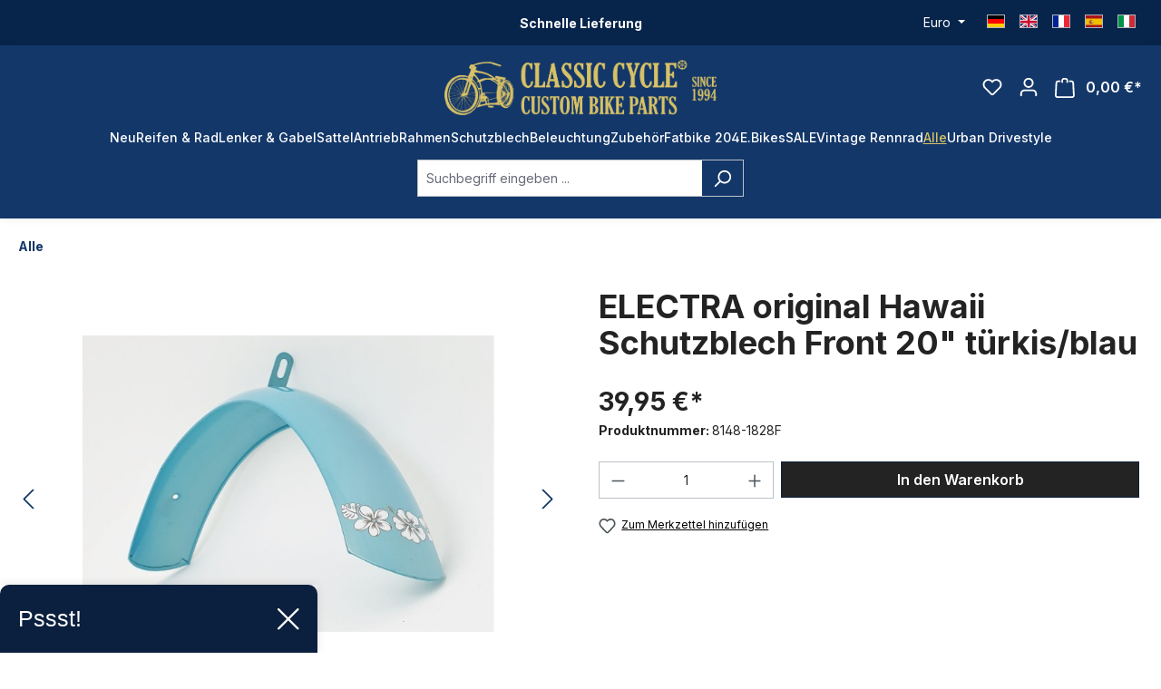

--- FILE ---
content_type: text/html; charset=UTF-8
request_url: https://api.reviews.co.uk/json-ld/product/richsnippet?sku=8148-1828F&store=classic-cycle.de&url=https://classic-cycle.de/alle/3375/electra-original-hawaii-schutzblech-front-20-tuerkis/blau&data=true
body_size: 172
content:
{
	"@context" : "http://schema.org",
	"@type" : "Product"

  			
		    ,"name" : "ELECTRA original Hawaii Schutzblech Front 20\" türkis/blau",
		"image" : "https://classic-cycle.de/media/37/b6/93/1702604193/hawaii_electra_ff_1.jpg?ts=1702604193",
				"sku" : "8148-1828F"
		    
}
